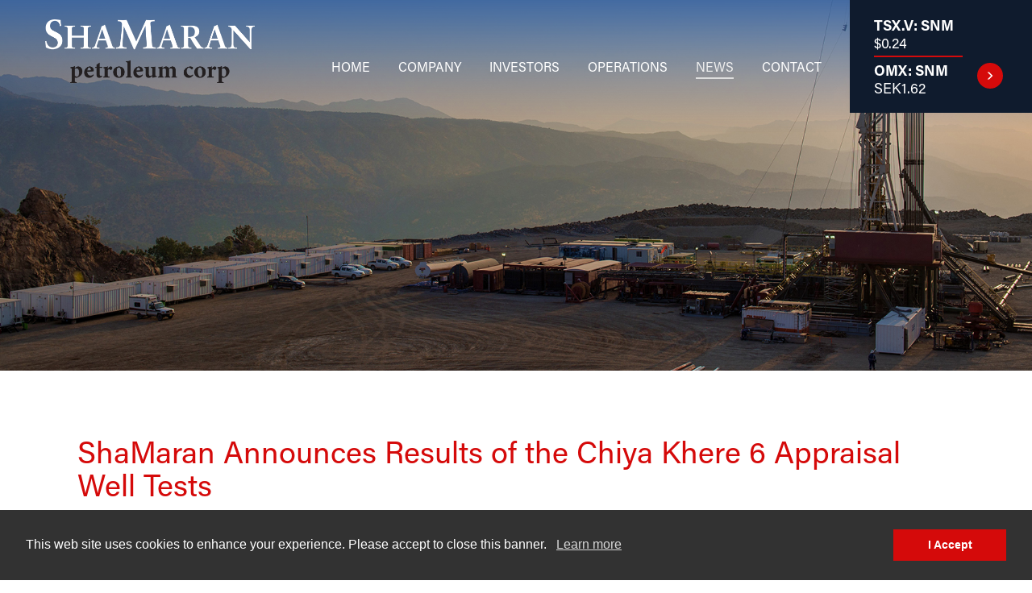

--- FILE ---
content_type: text/html;charset=utf-8
request_url: https://shamaranpetroleum.com/news/shamaran-announces-results-of-the-chiya-khere-6-ap-122543/
body_size: 7051
content:
<!DOCTYPE html>
<!--
      ___          ___          ___          ___
     /  /\        /  /\        /  /\        /  /\     ___
    /  /::\      /  /::\      /  /::|      /  /::\   /__/\
   /  /:/\:\    /  /:/\:\    /  /:|:|     /  /:/\:\  \  \:\
  /  /::\ \:\  /  /:/  \:\  /  /:/|:|__  /  /::\ \:\  \__\:\
 /__/:/\:\_\:\/__/:/ \__\:|/__/:/ |:| /\/__/:/\:\ \:\ /  /::\
 \__\/  \:\/:/\  \:\ /  /:/\__\/  |:|/:/\  \:\ \:\_\//  /:/\:\
      \__\::/  \  \:\  /:/     |  |:/:/  \  \:\ \:\ /  /:/__\/
      /  /:/    \  \:\/:/      |__|::/    \  \:\_\//__/:/
     /__/:/      \__\::/       /__/:/      \  \:\  \__\/
     \__\/           ~~        \__\/        \__\/
-->
<html id="top" class="aos news-section shamaran-announces-results-of-the-chiya-khere-6-ap-122543-page hoverTopSubmenus asmCollapse asmCounter centerLogin downloadAssetButton filterbox headSticky hoverDropdown ListerTweaks listerHoverBtn moduleCompact moveAssetButtons noAnim noFilenameTruncate noticeLeftX openSearch pListActiveBold pListCompact PageListThumbs highlightRows sbQuickLinksHide sbSticky stickyCKE" lang="en" direction="ltr" env="live" xmlns:og="//opengraphprotocol.org/schema/">
	<head><!-- Google tag (gtag.js) -->
<script async src="https://www.googletagmanager.com/gtag/js?id=G-SJPTKP4FJ3"></script>
<script>
  window.dataLayer = window.dataLayer || [];
  function gtag(){dataLayer.push(arguments);}
  gtag('js', new Date());

  gtag('config', 'G-SJPTKP4FJ3');
</script>
	<title>ShaMaran Announces Results of the Chiya Khere 6 Appraisal Well Tests | ShaMaran Petroleum Corp.</title>
	<meta name="viewport" content="width=device-width, initial-scale=1.0">
	<meta name="HandheldFriendly" content="True" />
	<meta name="MobileOptimized" content="320" />
	<link rel="alternate" type="application/rss+xml" href="/rss" title="ShaMaran Petroleum Corp. RSS Feed">
	<link rel="shortcut icon" href="/site/templates/img/favicon.png" />
	<link rel="stylesheet" href="https://use.typekit.net/yxx7thz.css">


    <link rel="stylesheet" type="text/css" href="https://cdn.adnetcms.com/lib/adnetapi/css/stockcharts.min.css">
	<link rel='stylesheet' href='/site/assets/pwpc/pwpc-206bb2081b8ebe79ca90cbb371014f98d32b81ad.css' />
	<!-- Facebook Pixel Code -->
<script>
!function(f,b,e,v,n,t,s)
{if(f.fbq)return;n=f.fbq=function(){n.callMethod?
n.callMethod.apply(n,arguments):n.queue.push(arguments)};
if(!f._fbq)f._fbq=n;n.push=n;n.loaded=!0;n.version='2.0';
n.queue=[];t=b.createElement(e);t.async=!0;
t.src=v;s=b.getElementsByTagName(e)[0];
s.parentNode.insertBefore(t,s)}(window,document,'script',
'https://connect.facebook.net/en_US/fbevents.js');
 fbq('init', '435558316617385'); 
fbq('track', 'PageView');
</script>
<noscript>
 <img height="1" width="1" 
src="https://www.facebook.com/tr?id=435558316617385&ev=PageView
&noscript=1"/>
</noscript>
<!-- End Facebook Pixel Code -->


	<meta name="keywords" content="" />
	<meta name="description" content="ShaMaran Petroleum Corp. is a Canadian independent oil and gas exploration and production company with assets in the Kurdistan region of Iraq." />
	<meta name="image" content="http://shamaranpetroleum.com/site/templates/img/shamaran_og.png" />
	<meta name="robots" content="index" />
	<link rel="canonical" href="https://shamaranpetroleum.com/news/shamaran-announces-results-of-the-chiya-khere-6-ap-122543/" />
	<meta property="og:site_name" content="ShaMaran Petroleum Corp." />
	<meta property="og:title" content="Welcome to ShaMaran Petroleum Corp. Website" />
	<meta property="og:url" content="https://shamaranpetroleum.com/news/shamaran-announces-results-of-the-chiya-khere-6-ap-122543/" />
	<meta property="og:description" content="ShaMaran Petroleum Corp. is a Canadian independent oil and gas exploration and production company with assets in the Kurdistan region of Iraq." />
	<meta property="og:type" content="website" />
	<meta property="og:image" content="http://shamaranpetroleum.com/site/templates/img/shamaran_og.png" />
	<meta name="twitter:card" content="summary" />
	<meta name="twitter:site" content="@" />
	<meta name="twitter:title" content="Welcome to ShaMaran Petroleum Corp. Website" />
	<meta name="twitter:url" content="https://shamaranpetroleum.com/news/shamaran-announces-results-of-the-chiya-khere-6-ap-122543/" />
	<meta name="twitter:description" content="ShaMaran Petroleum Corp. is a Canadian independent oil and gas exploration and production company with assets in the Kurdistan region of Iraq." />
	<meta name="twitter:image" content="http://shamaranpetroleum.com/site/templates/img/shamaran_og.png" />
	<!-- Google Analytics -->
	<script>
	(function(i,s,o,g,r,a,m){i['GoogleAnalyticsObject']=r;i[r]=i[r]||function(){
	(i[r].q=i[r].q||[]).push(arguments)},i[r].l=1*new Date();a=s.createElement(o),
	m=s.getElementsByTagName(o)[0];a.async=1;a.src=g;m.parentNode.insertBefore(a,m)
	})(window,document,'script','//www.google-analytics.com/analytics.js','ga');ga('create', 'UA-4655313-4', 'auto');
	;
	ga('send', 'pageview');</script>
	<!-- End: Google Analytics -->
	<!-- Piwik -->
	<script type="text/javascript">
	var _paq = _paq || [];
	(function(){ var u=(("https:" == document.location.protocol) ? "https://stats.adnetcms.com/" : "http://stats.adnetcms.com/");
	_paq.push(['setSiteId', 283]);
	_paq.push(['setTrackerUrl', u+'piwik.php']);
	_paq.push(['trackPageView']);
	_paq.push(['enableLinkTracking']);
	var d=document, g=d.createElement('script'), s=d.getElementsByTagName('script')[0]; g.type='text/javascript'; g.defer=true; g.async=true; g.src=u+'piwik.js';
	s.parentNode.insertBefore(g,s); })();
	</script>
	<!-- End Piwik Code -->
	
</head><body>
<div class="uk-offcanvas-content">
    <header>
        <div class="wrapper">
            <a class="logo" href="/">
                <img src="/site/templates/img/logo.png" alt="ShaMaran Petroleum Corp." />
            </a>
            <div class="right-c" uk-navbar="offset: 5">
                
                <ul class="main-nav uk-navbar-nav">
                    <li class="home"><a href="/">Home</a></li>

                                                                    <li class="" >
                            <a href="/company/">Company</a>
                                                            <div class="uk-navbar-dropdown">
                                    <ul class="uk-nav uk-navbar-dropdown-nav">
                                                                                                                    <li class="">
                                            <a href="/company/board-of-directors/">Board of Directors</a>
                                        </li>
                                                                                                                    <li class="">
                                            <a href="/company/management/">Management</a>
                                        </li>
                                                                                                                    <li class="">
                                            <a href="/company/corporate-profile/">Corporate Profile</a>
                                        </li>
                                                                                                                    <li class="">
                                            <a href="/company/corporate-directory/">Corporate Directory</a>
                                        </li>
                                                                                                                    <li class="">
                                            <a href="/company/corporate-history/">Corporate History</a>
                                        </li>
                                                                                                                    <li class="">
                                            <a href="/company/corporate-governance/">Corporate Governance</a>
                                        </li>
                                                                                                                    <li class="">
                                            <a href="/company/privacy-policy/">Privacy Policy</a>
                                        </li>
                                                                                                                    <li class="">
                                            <a href="/company/charter-documents/">Charter Documents</a>
                                        </li>
                                                                        </ul>
                                </div>
                                                    </li>
                                                                    <li class="" >
                            <a href="/investors/">Investors</a>
                                                            <div class="uk-navbar-dropdown">
                                    <ul class="uk-nav uk-navbar-dropdown-nav">
                                                                                                                    <li class="">
                                            <a href="/investors/stock-info/">Investors Overview</a>
                                        </li>
                                                                                                                    <li class="">
                                            <a href="/investors/financial-reports-other-filings/">Financial Reports and Other Filings</a>
                                        </li>
                                                                                                                    <li class="">
                                            <a href="/investors/financial-calendar-events/">Financial Calendar and Events</a>
                                        </li>
                                                                                                                    <li class="">
                                            <a href="/investors/presentations-videos/">Presentations and Videos</a>
                                        </li>
                                                                                                                    <li class="">
                                            <a href="/investors/analyst-coverage/">Analyst Coverage</a>
                                        </li>
                                                                                                                    <li class="">
                                            <a href="/investors/agm-and-other-meeting-materials/">AGM and Other Meeting Materials</a>
                                        </li>
                                                                                                                    <li class="">
                                            <a href="/investors/share-structure/">Share Structure</a>
                                        </li>
                                                                                                                    <li class="">
                                            <a href="/investors/omx-listing-and-rights-offerings/">OMX Listing and Rights Offerings</a>
                                        </li>
                                                                        </ul>
                                </div>
                                                    </li>
                                                                    <li class="" >
                            <a href="/operations/">Operations</a>
                                                            <div class="uk-navbar-dropdown">
                                    <ul class="uk-nav uk-navbar-dropdown-nav">
                                                                                                                    <li class="">
                                            <a href="/operations/atrush-project-1/">Operational Highlights</a>
                                        </li>
                                                                                                                    <li class="">
                                            <a href="/operations/reserves-resources/">Reserves / Resources</a>
                                        </li>
                                                                                                                    <li class="">
                                            <a href="/operations/how-oil-production-sharing-contracts-work/">How Oil Production Sharing Contracts Work</a>
                                        </li>
                                                                        </ul>
                                </div>
                                                    </li>
                                                                    <li class="uk-active" >
                            <a href="/news/">News</a>
                                                    </li>
                                                                    <li class="" >
                            <a href="/contact/">Contact</a>
                                                            <div class="uk-navbar-dropdown">
                                    <ul class="uk-nav uk-navbar-dropdown-nav">
                                                                                                                    <li class="">
                                            <a href="/contact/contact-info/">Contact Info</a>
                                        </li>
                                                                        </ul>
                                </div>
                                                    </li>
                    
                </ul>

                <div class="stockinfo">
                    <div class="row">
                        <div class="ticker">TSX.V: SNM</div>
                        <div class="stock-quotes" data-symbol="SNM:CA" data-provider="quotemedia" data-debug="false">$<span data-kind="last"></span></div>
                    </div>
                    <div class="row">
                        <div class="ticker">OMX: SNM</div>
                        <div class="stock-quotes" data-symbol="SNM.ST" data-provider="yahoo" data-debug="false">SEK<span data-kind="last_price"></span></div>
                    </div>
                    <a class="arrow" href="/investors/stock-info/#stockinfo">
                        <svg viewBox="0 0 12 16" fill="#ffffff" tabindex="-1" aria-labelledby="stock_btn">
                            <title id="stock_btn">More stock information</title>
                            <polygon points="7.629 7.997 .546 .916 4.38 .916 11.459 7.997 4.38 15.084 .55 15.084"/>
                        </svg>
                    </a>
                </div>
                <a class="mobile-nav-btn" href="#" aria-label="Mobile-Nav button">
                    <span>Menu</span>
                </a>
            </div>
        </div>
    </header>

    
<div class="sub-banner-container">
    <div class="sub-banner lazyload" 
        data-bgset="
            /site/assets/files/2002/170915_dsc_5658aa_rig_picture_-_copy.640x0.jpg [(max-width: 640px)] | /site/assets/files/2002/170915_dsc_5658aa_rig_picture_-_copy.960x0.jpg [(max-width: 960px)] | /site/assets/files/2002/170915_dsc_5658aa_rig_picture_-_copy.jpg
            "
        data-sizes="auto">
    </div>
</div>

<!-- end slider -->

    
        <div class="main-sub">
            <div class="wrapper uk-clearfix">

                
                
                <div class="main-col wide padding">
                    <h2 class="header">ShaMaran Announces Results of the Chiya Khere 6 Appraisal Well Tests</h2>

                        
    <article class="uk-article entry" data-year="2015">
        <div class="uk-margin-bottom">
            <h3>ShaMaran Announces Results of the Chiya Khere 6 Appraisal Well Tests</h3>
            <div class="uk-grid-small" uk-grid>
                <div class="uk-width-1-2@s">January 19, 2015</div>

                
            </div>
        </div>

        <div>
            <div>
<p>VANCOUVER, BRITISH COLUMBIA–(Marketwired - Jan. 19, 2015) -ShaMaran Petroleum Corp. (“ShaMaran” or the “Corporation”) (TSX VENTURE:SNM) (OMX:SNM) provides an operational update on the Chiya Khere-6 well (Atrush Phase 2 area appraisal) in the Kurdistan Region of Iraq.</p>

<p>The Chiya Khere-6 (“CK-6”) Phase 2 appraisal well was drilled to a total depth of 2,105 metres which was reached on November 5, 2014, after 36 operational days, ahead of plan and budget.</p>

<p>The CK-6 well is located in the eastern part of the structure and was drilled from the same well pad as the Atrush-3 appraisal well (“AT-3”), the Chamanke-C pad. The well reached the Jurassic reservoir approximately 139 metres structurally higher than the nearby AT-3 well, approximately 600 metres SSE of the surface location.</p>

<p>Logs indicated that the matrix reservoir quality and degree of fracturing across the main reservoir zone were the best in any well drilled to date in Atrush. Three well tests were conducted with results as follows:</p>

<p>DST#3 was conducted over a perforated 24 metre interval in the Naokelekan* formation (*Atrush stratigraphic nomenclature and interpretation represent solely the view of ShaMaran and its technical experts). The zone was flowed using ESP at rates up to 6,787 bopd (constrained by surface testing facilities) of 26.6° API oil.</p>

<p>DST#2 was conducted over a 48-metre interval in the Lower Sargelu* formation. During the main flow period the zone was flowed using ESP at rates up to 3,792 bfpd of emulsion. Bottom hole samples are pending laboratory analysis to provide the gravity of the oil at reservoir conditions.</p>

<p>DST#1 was conducted over a perforated 12-metre interval within the Alan* formation. The zone flowed heavy oil post-acid with ESP and nitrogen lift at a low rate. The tested interval represents the deepest recovered oil in the field to date (-460m), nearly 200m deeper than the equivalent interval that successfully tested the higher viscosity oil in the Atrush 2 well.</p>

<p>Full analysis of CK-6 well testing results is subject to ongoing data evaluation and laboratory tests.</p>

<p>The drilling rig has moved to the adjacent AT-3 well to conclude testing operations suspended in 2013.</p>

<p>The Atrush Block is operated by TAQA Atrush BV (“TAQA”) and is held 39.9% by TAQA, 20.1% by ShaMaran Petroleum Corp through its wholly owned subsidiary General Exploration Partners, Inc., 15% by Marathon Oil KDV B.V., (a wholly owned subsidiary of Marathon Oil Corporation (NYSE: MRO)), and 25% by the Kurdistan Regional Government of Iraq.</p>

<p>ABOUT SHAMARAN</p>

<p>ShaMaran Petroleum Corp. is a Kurdistan focused oil development and exploration vehicle with a 20.1% direct interest in the Atrush oil discovery, which is currently undergoing appraisal and development. ShaMaran is a Canadian oil and gas company listed on the TSX Venture Exchange and the NASDAQ First North (Stockholm) under the symbol “SNM”.</p>

<p>NEITHER THE TSX VENTURE EXCHANGE NOR ITS REGULATION SERVICES PROVIDER (AS THAT TERM IS DEFINED IN POLICIES OF THE TSX VENTURE EXCHANGE) HAS REVIEWED THE ADEQUACY OR ACCURACY OF THIS RELEASE ABOUT SHAMARAN.</p>

<p>ShaMaran Petroleum’s Certified Advisor on NASDAQ First North is Pareto Securities AB.</p>

<p>FORWARD LOOKING STATEMENTS</p>

<p><em>This news release contains statements and information about expected or anticipated future events and financial results that are forward-looking in nature and, as a result, are subject to certain risks and uncertainties, such as legal and political risk, civil unrest, general economic, market and business conditions, the regulatory process and actions, technical issues, new legislation, competitive and general economic factors and conditions, the uncertainties resulting from potential delays or changes in plans, the occurrence of unexpected events and management’s capacity to execute and implement its future plans. Any statements that are contained in this news release that are not statements of historical fact may be deemed to be forward-looking information. Forward-looking information typically contains statements with words such as “may”, “will”, “should”, “expect”, “intend”, “plan”, “anticipate”, “believe”, “estimate”, “projects”, “potential”, “scheduled”, “forecast”, “budget” or the negative of those terms or similar words suggesting future outcomes. The Corporation cautions readers regarding the reliance placed by them on forward</em><em>‐</em><em>looking information as by its nature, it is based on current expectations regarding future events that involve a number of assumptions, inherent risks and uncertainties, which could cause actual results to differ materially from those anticipated by the Corporation.</em></p>

<p><em>Actual results may differ materially from those projected by management. Further, any forward-looking information is made only as of a certain date and the Corporation undertakes no obligation to update any forward-looking information or statements to reflect events or circumstances after the date on which such statement is made or reflect the occurrence of unanticipated events, except as may be required by applicable securities laws. New factors emerge from time to time, and it is not possible for management of the Corporation to predict all of these factors and to assess in advance the impact of each such factor on the Corporation’s business or the extent to which any factor, or combination of factors, may cause actual results to differ materially from those contained in any forward-looking information. Test results are not necessarily indicative of long term performance or of ultimate recovery.</em></p>

<p>ON BEHALF OF THE BOARD,</p>

<p>Chris Bruijnzeels, President and CEO</p>

<div> </div>
</div>

<div>ShaMaran Petroleum Corp.<br />
Keith Hill<br />
Chairman<br />
(604) 806-3583<br />
khill@namdo.com<br /><br />
ShaMaran Petroleum Corp.<br />
Chris Bruijnzeels<br />
President and CEO<br />
0041&#160;22&#160;560&#160;8600<br />
chris.bruijnzeels@shamaranpetroleum.com<br /><br />
ShaMaran Petroleum Corp.<br />
Sophia Shane<br />
Corporate Development<br />
(604) 689-7842<br />
(604) 689-4250 (FAX)<br />
sophias@namdo.com<br />
www.shamaranpetroleum.com<br /><br />
ShaMaran Petroleum Corp.<br />
Robert Eriksson<br />
Investor Relations, Sweden<br />
0046&#160;701&#160;112615<br />
reriksson@rive6.ch</div>

        </div>

                
    </article>

                </div>

                
            </div>
        </div>

    
    
    	<footer>
    <div class="row row-1">
        <div class="wrapper">
            <div class="c">
                <a class="logo-footer" href="/">
                    <img src="/site/templates/img/logo_footer.png" alt="ShaMaran Petroleum Corp.">
                </a>
            </div>
            <div class="c">
                <h4>A top-tier oil producing<br>company in the Kurdistan<br>region of Iraq</h4>
                <a class="btn-1" href="/subscribe/">Subscribe for Updates</a>
            </div>
        </div>
    </div>
    <div class="row row-2">
        <div class="wrapper">
            <div class="c">
                <ul class="links">
                    <li><a href="/company/privacy-policy/">Privacy Policy</a></li>
                    <li><a href="/disclaimer/">Disclaimer</a></li>
                    <li><a href="/rss">RSS Feed</a></li>
                </ul>
            </div>
            <div class="c">
                <ul>
                    <li>© 2026 ShaMaran Petroleum Corp.</li>
                </ul>
            </div>
        </div>
    </div>
</footer>

<a class="btn-top" href="" uk-scroll>
    <svg fill="#ffffff" viewBox="0 0 16 12" tabindex="-1" aria-labelledby="title">
        <title id="title">Back to top</title>
        <polygon points="9.629 5.997 2.546 -1.084 6.38 -1.084 13.459 5.997 6.38 13.084 2.55 13.084" transform="rotate(-90 8.002 6)"></polygon>
    </svg>
</a>

<div class="in-progress"></div>

<script src='/site/assets/pwpc/pwpc-10cd7c6f7cc034ac4be262dc1105a4708ee976bd.js'></script>
    <script src="https://use.fontawesome.com/2bc1529dac.js"></script>

    
</div>


<div class='mobile-nav'>
    <ul class="nav">
        <li class="home"><a href="/">Home</a></li>

                                            <li class=" has-sub" >
                <a href="/company/">Company</a>
                                    <ul class="sub">
                                                                    <li class="">
                            <a href="/company/board-of-directors/">Board of Directors</a>
                        </li>
                                                                    <li class="">
                            <a href="/company/management/">Management</a>
                        </li>
                                                                    <li class="">
                            <a href="/company/corporate-profile/">Corporate Profile</a>
                        </li>
                                                                    <li class="">
                            <a href="/company/corporate-directory/">Corporate Directory</a>
                        </li>
                                                                    <li class="">
                            <a href="/company/corporate-history/">Corporate History</a>
                        </li>
                                                                    <li class="">
                            <a href="/company/corporate-governance/">Corporate Governance</a>
                        </li>
                                                                    <li class="">
                            <a href="/company/privacy-policy/">Privacy Policy</a>
                        </li>
                                                                    <li class="">
                            <a href="/company/charter-documents/">Charter Documents</a>
                        </li>
                                        </ul>
                            </li>
                                            <li class=" has-sub" >
                <a href="/investors/">Investors</a>
                                    <ul class="sub">
                                                                    <li class="">
                            <a href="/investors/stock-info/">Investors Overview</a>
                        </li>
                                                                    <li class="">
                            <a href="/investors/financial-reports-other-filings/">Financial Reports and Other Filings</a>
                        </li>
                                                                    <li class="">
                            <a href="/investors/financial-calendar-events/">Financial Calendar and Events</a>
                        </li>
                                                                    <li class="">
                            <a href="/investors/presentations-videos/">Presentations and Videos</a>
                        </li>
                                                                    <li class="">
                            <a href="/investors/analyst-coverage/">Analyst Coverage</a>
                        </li>
                                                                    <li class="">
                            <a href="/investors/agm-and-other-meeting-materials/">AGM and Other Meeting Materials</a>
                        </li>
                                                                    <li class="">
                            <a href="/investors/share-structure/">Share Structure</a>
                        </li>
                                                                    <li class="">
                            <a href="/investors/omx-listing-and-rights-offerings/">OMX Listing and Rights Offerings</a>
                        </li>
                                        </ul>
                            </li>
                                            <li class=" has-sub" >
                <a href="/operations/">Operations</a>
                                    <ul class="sub">
                                                                    <li class="">
                            <a href="/operations/atrush-project-1/">Operational Highlights</a>
                        </li>
                                                                    <li class="">
                            <a href="/operations/reserves-resources/">Reserves / Resources</a>
                        </li>
                                                                    <li class="">
                            <a href="/operations/how-oil-production-sharing-contracts-work/">How Oil Production Sharing Contracts Work</a>
                        </li>
                                        </ul>
                            </li>
                                            <li class="uk-active " >
                <a href="/news/">News</a>
                            </li>
                                            <li class=" has-sub" >
                <a href="/contact/">Contact</a>
                                    <ul class="sub">
                                                                    <li class="">
                            <a href="/contact/contact-info/">Contact Info</a>
                        </li>
                                        </ul>
                            </li>
                                            <li class=" " >
                <a href="/subscribe/">Subscribe</a>
                            </li>
        
    </ul>
</div>
<script src="https://cdn.adnetcms.com/lib/adnetapi/js/stockquotes.min.js" async defer></script>

                    <script src="https://code.highcharts.com/stock/highstock.js"></script>
                    <script src="https://code.highcharts.com/stock/modules/data.js"></script>
                    <script src="https://code.highcharts.com/stock/modules/exporting.js"></script>
                    <script src="https://code.highcharts.com/stock/modules/export-data.js"></script>
                 
<script src="https://cdn.adnetcms.com/lib/adnetapi/js/stockcharts.min.js" async defer></script>
</body>
</html>